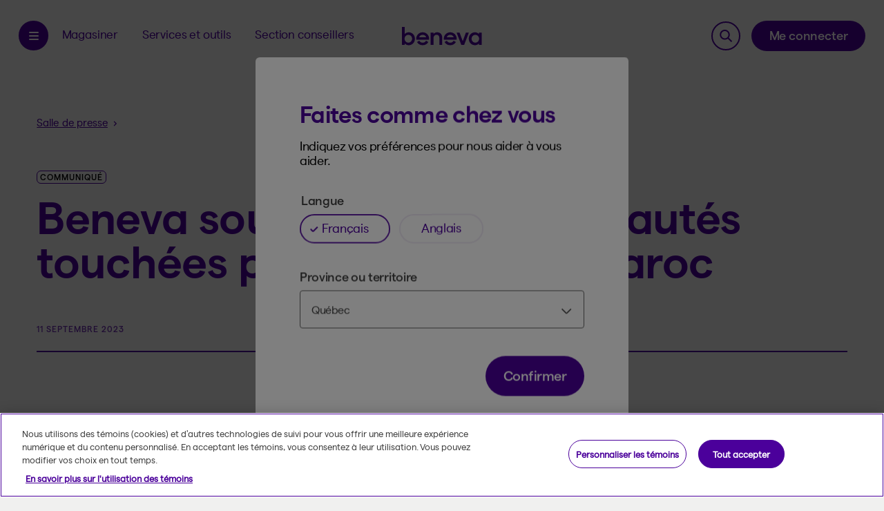

--- FILE ---
content_type: text/html; charset=UTF-8
request_url: https://www.beneva.ca/fr/salle-presse/beneva-soutien-communautes-touches-seisme-maroc
body_size: 13247
content:

<!DOCTYPE html>
<html lang="fr" dir="ltr" prefix="og: https://ogp.me/ns#" style="--env-color: #F55A47; --env-name: &#039;PROD&#039;;">

  <head>
    <link rel="shortcut icon" href="/themes/custom/beneva/favicon.ico" type="image/vnd.microsoft.icon">
    <link rel="preload" as="font" href="/themes/custom/beneva/dist/fonts/beneva-icons.woff2" type="font/woff2" crossorigin="anonymous">
    <link rel="preload" as="font" href="/themes/custom/beneva/fonts/matter-beneva-regular-webfont.woff2" type="font/woff2" crossorigin="anonymous">
    <link rel="preload" as="font" href="/themes/custom/beneva/fonts/matter-beneva-regular-webfont.woff" type="font/woff" crossorigin="anonymous">
    <link rel="preload" as="font" href="/themes/custom/beneva/fonts/matter-beneva-semibold-webfont.woff2" type="font/woff2" crossorigin="anonymous">
    <link rel="preload" as="font" href="/themes/custom/beneva/fonts/matter-beneva-semibold-webfont.woff" type="font/woff" crossorigin="anonymous">
    <link rel="preload" as="font" href="/themes/custom/beneva/fonts/matter-beneva-medium-webfont.woff2" type="font/woff2" crossorigin="anonymous">
    <link rel="preload" as="font" href="/themes/custom/beneva/fonts/matter-beneva-medium-webfont.woff" type="font/woff" crossorigin="anonymous">
    <link rel="preload" as="font" href="/themes/custom/beneva/fonts/suisseworks-medium-webfont.woff2" type="font/woff2" crossorigin="anonymous">
    <link rel="preload" as="font" href="/themes/custom/beneva/fonts/suisseworks-medium-webfont.woff" type="font/woff" crossorigin="anonymous">
    <meta charset="utf-8" />
<!-- Beneva Cybermétrie --><script>      (function(w,d,s,l,i){w[l]=w[l]||[];w[l].push({'gtm.start':
      new Date().getTime(),event:'gtm.js'});var f=d.getElementsByTagName(s)[0],
      j=d.createElement(s),dl=l!='dataLayer'?'&l='+l:'';j.async=true;j.src=
      'https://collect.beneva.ca/gtm.js?id='+i+dl+ '&gtm_auth=TLGtvB6cjBNF4nHw9NkvhA&gtm_preview=env-1&gtm_cookies_win=x';f.parentNode.insertBefore(j,f);
      })(window,document,'script','dataLayer','GTM-T6VRBB7');</script>
<!-- End Beneva Cybermétrie --><meta name="description" content="Beneva octroie un don de 25 000 $ en soutien aux communautés touchées par le récent séisme survenu au Maroc. Lire le communiqué de presse complet." />
<meta name="robots" content="index, follow" />
<link rel="canonical" href="https://www.beneva.ca/fr/salle-presse/beneva-soutien-communautes-touches-seisme-maroc" />
<link rel="image_src" href="/sites/beneva/files/2022-01/og-image.jpeg" />
<meta property="og:url" content="https://www.beneva.ca/fr/salle-presse/beneva-soutien-communautes-touches-seisme-maroc" />
<meta property="og:description" content="Beneva vous accompagne dans vos projets de vie en vous apportant la tranquillité d’esprit, tout en contribuant au bien-être de la collectivité." />
<meta property="og:image" content="https://www.beneva.ca/sites/beneva/files/2022-01/og-image.jpeg" />
<meta property="og:image:url" content="https://www.beneva.ca/sites/beneva/files/2022-01/og-image.jpeg" />
<meta property="og:image:secure_url" content="https://www.beneva.ca/sites/beneva/files/2022-01/og-image.jpeg" />
<link rel="apple-touch-icon" sizes="180x180" href="/themes/custom/beneva/favicons/apple-touch-icon.png"/>
<link rel="icon" type="image/png" sizes="32x32" href="/themes/custom/beneva/favicons/favicon-32x32.png"/>
<link rel="icon" type="image/png" sizes="16x16" href="/themes/custom/beneva/favicons/favicon-16x16.png"/>
<link rel="manifest" href="/themes/custom/beneva/favicons/site.webmanifest"/>
<meta name="msapplication-TileColor" content="#da532c"/>
<meta name="theme-color" content="#ffffff"/>
<meta name="favicon-generator" content="Drupal responsive_favicons + realfavicongenerator.net" />
<meta name="MobileOptimized" content="width" />
<meta name="HandheldFriendly" content="true" />
<meta name="viewport" content="width=device-width, initial-scale=1.0" />
<script type="application/ld+json">{
    "@context": "https://schema.org",
    "@graph": [
        {
            "@type": "NewsArticle",
            "headline": "Beneva soutient les communautés touchées par le séisme au Maroc",
            "datePublished": "2023-09-11T15:39:51-0400",
            "author": {
                "@type": "Organization",
                "name": "Beneva",
                "url": "https://www.beneva.ca/en"
            },
            "publisher": {
                "@type": "Organization",
                "name": "Beneva",
                "logo": {
                    "@type": "ImageObject",
                    "url": "https://www.beneva.ca/themes/custom/beneva/src/svg/assets/logo-beneva.svg"
                }
            },
            "mainEntityOfPage": "https://www.beneva.ca/fr/salle-presse/beneva-soutien-communautes-touches-seisme-maroc"
        }
    ]
}</script>
<link rel="alternate" hreflang="fr" href="https://www.beneva.ca/fr/salle-presse/beneva-soutien-communautes-touches-seisme-maroc" />
<link rel="alternate" hreflang="en" href="https://www.beneva.ca/en/newsroom/beneva-supports-communities-affected-by-earthquake-morocco" />
<script>window.a2a_config=window.a2a_config||{};a2a_config.callbacks=[];a2a_config.overlays=[];a2a_config.templates={};a2a_config.onclick = 1;
a2a_config.num_services = 4;
a2a_config.show_title = 0;
a2a_config.color_bg = "FFFFFF";
a2a_config.color_main = "4B009B";
a2a_config.icon_color = "4B009B";
a2a_config.color_link_text = "4B009B";
a2a_config.color_link_text_hover = "CCCCCCCCC";
a2a_config.prioritize = [ 'facebook', 'twitter', 'linkedin', 'email', ];</script>
<style>
.a2a_more { display: none; }
</style>

    <title>Don aux sinistrés du séisme au Maroc | Beneva</title>
    <link rel="stylesheet" media="all" href="/sites/beneva/files/css/css_7MpdUTTG9XiHLStWbakqcZxMjW54gHsjpxaSFvTAo_I.css?delta=0&amp;language=fr&amp;theme=beneva&amp;include=eJyFzkEOwjAMBMAPJc2TKicxxci1o9gB-nskyKWXctrVag4LtbqCHAlmWW5dxUNGwSekjTUDR_ODSba5rq7KTi3NDEU7pqJ7U0FxWyYrHCMwdr8Cebir_BeRyjUjacOjIfRy_7naRwNe4AHv01AJWLdg5Piiiuv3YyIhD3aY454yGH4ATxlsqA" />
<link rel="stylesheet" media="all" href="/sites/beneva/files/css/css_CxieTavZPFxiGG3GOsK2mfsUbM-DMUat5TPBK-IoZ68.css?delta=1&amp;language=fr&amp;theme=beneva&amp;include=eJyFzkEOwjAMBMAPJc2TKicxxci1o9gB-nskyKWXctrVag4LtbqCHAlmWW5dxUNGwSekjTUDR_ODSba5rq7KTi3NDEU7pqJ7U0FxWyYrHCMwdr8Cebir_BeRyjUjacOjIfRy_7naRwNe4AHv01AJWLdg5Piiiuv3YyIhD3aY454yGH4ATxlsqA" />

    <script src="/sites/beneva/files/js/js_--8L8b6tR4rx7FLxvwVtxAGvA5mC5I3Y1imCFotrkyw.js?scope=header&amp;delta=0&amp;language=fr&amp;theme=beneva&amp;include=[base64]"></script>

  </head>

  <body class="node-10696 node-type-news outside-qc path-node page-node-type-news" data-language="fr">
        <a href="#main" class="skip--link button button-primary button-large">
      Sauter au contenu    </a>
    <div class="site-content">
      
        <div class="dialog-off-canvas-main-canvas" data-off-canvas-main-canvas>
    





<header role="banner" id="layout-header" class="headroom">
  
  <div>
    <div id="block-sitewidealert">
  
    
      <div data-sitewide-alert></div>
  </div>

  </div>

  <div class="header__wrapper">
    <div class="layout-wrapper">
      <div class="header-content header__regular">
                  <div class="header-menu">
            <button class="button-navbar-toggler visible-on-desktop" data-cbername="btn:menu">
              Ouvrir le menu
            </button>

            <div id="sidr" class="nav-offcanvas left">
              <div class="nav-offcanvas--inner theme-violet is-theme--dark bg-violet">
                <div class="nav-offcanvas--header">
                  <button class="button-close-offcanvas js-close-offcanvas">
                    <span class="sr-only">Fermer le menu</span>
                  </button>

                                      

<button class="language-switcher-button js-preferences-modal-trigger"
    href="/modal/preferences"
    data-target="languageSelectionModal"
    data-cbername="btn:menu:language-switcher"
    role="button">

  <span class="sr-only">Ouvrir le menu de sélection de la langue et de la province.</span>
  <span class="language-switcher-content language">
    <span class="sr-only"> Langue sélectionnée: </span>
    <span>FR</span><span class="sr-only">.</span>
  </span>
  <span class="language-switcher-content province">
    <span class="sr-only"> Province sélectionnée: </span>
    <span>QC</span><span class="sr-only">.</span>
  </span>

</button>

                                  </div>
                

<nav role="navigation" aria-label="Menu principal">

  
                                                        <ul class="menu menu-offcanvas main-menu" id="menu--main">
                                                          
                  
          
          <li class="menu-item nav-item li-level-0">
                                                  <a href="/fr" class="nav-link-ssq nav-link--level-0" data-cbername="main-mid-3d43e7fc-4ca0-4cfb-a64b-a0968266a9d8" aria-haspopup="false">Accueil</a>
                                                </li>

                                                      
                  
          
          <li class="menu-item nav-item nav-item--expanded nav-item--group li-level-0">
                                                  <button class="product nav-link-ssq nav-link--level-0" id="magasiner" data-cbername="main-mid-aa7929e2-8183-415e-88d2-ef146ed26632" aria-haspopup="true" type="button">Magasiner</button>
                                                                                                                      <ul class="menu menu-offcanvas main-menu submenu" id="sub-aa7929e2-8183-415e-88d2-ef146ed26632"role="presentation">
          <li class="menu-item nav-item back-item">
            <button class="back-button nav-link-ssq">
              <span class="sr-only">Retour à </span>
              <span class="text">Menu principal</span>
            </button>
          </li>
                    <li class="group-title">
          <h2 class="font-style-reset text">Magasiner</h2>
                  </li>
                                                    
                  
          
          <li class="menu-item nav-item nav-item--expanded nav-item--group li-level-1">
                                                  <button class="nav-link-ssq nav-link--level-1 sub-link" data-cbername="main-mid-6904556a-8c0a-486c-8fe4-337ff85bf757" aria-haspopup="true" type="button">Assurances</button>
                                                                                                                      <ul class="menu menu-offcanvas main-menu submenu" id="sub-6904556a-8c0a-486c-8fe4-337ff85bf757"role="presentation">
          <li class="menu-item nav-item back-item">
            <button class="back-button nav-link-ssq">
              <span class="sr-only">Retour à </span>
              <span class="text">Magasiner</span>
            </button>
          </li>
                    <li class="group-title">
          <h2 class="font-style-reset text">Assurances</h2>
                  </li>
                                                    
                  
          
          <li class="menu-item nav-item nav-item--expanded nav-item--group li-level-2 ssq-menu-group">
                                                                <h3 class="nav-link-ssq font-style-reset ">Personnelles</h3>
                                                                                          <ul class="menu menu-offcanvas main-menu submenu" id="sub-025e2db2-6763-40e5-bbf8-55a02f636026"role="presentation">
          <li class="menu-item nav-item back-item">
            <button class="back-button nav-link-ssq">
              <span class="sr-only">Retour à </span>
              <span class="text">Assurances</span>
            </button>
          </li>
                    <li class="group-title">
          <h2 class="font-style-reset text">Personnelles</h2>
                  </li>
                                                    
                                                      
                                                      
                  
          
          <li class="menu-item nav-item nav-item--expanded nav-item--group li-level-3">
                                                  <button class="nav-link-ssq nav-link--level-3 sub-link" data-cbername="main-mid-a3872d40-2292-45e6-ac0f-1a298722a250" aria-haspopup="true" type="button">Vie et santé</button>
                                                                                                                      <ul class="menu menu-offcanvas main-menu submenu" id="sub-a3872d40-2292-45e6-ac0f-1a298722a250">
          <li class="menu-item nav-item back-item">
            <button class="back-button nav-link-ssq">
              <span class="sr-only">Retour à </span>
              <span class="text">Personnelles</span>
            </button>
          </li>
                    <li class="group-title">
          <h2 class="font-style-reset text">Vie et santé</h2>
                  </li>
                                                    
                  
          
          <li class="menu-item nav-item li-level-4">
                                                  <a href="/fr/assurance-vie-sante" class="nav-link-ssq nav-link--level-4 sub-link" data-cbername="main-mid-0017fa86-f865-48b0-8765-9ad96ca23cae" aria-haspopup="false">Tous les produits</a>
                                                </li>

                                                      
                  
          
          <li class="menu-item nav-item li-level-4">
                                                  <a href="/fr/assurance-vie-sante/vie" class="nav-link-ssq nav-link--level-4 sub-link" data-cbername="main-mid-3bb861f7-8c40-4e2c-8346-364666a4c3be" aria-haspopup="false">Vie</a>
                                                </li>

                                                      
                  
          
          <li class="menu-item nav-item li-level-4">
                                                  <a href="/fr/assurance-vie-sante/assurance-maladies-graves" class="nav-link-ssq nav-link--level-4 sub-link" data-cbername="main-mid-8da2e9a9-11b6-468f-89ea-5fc44d5222c4" aria-haspopup="false">Maladies graves</a>
                                                </li>

                                                      
                  
          
          <li class="menu-item nav-item li-level-4">
                                                  <a href="/fr/assurance-vie-sante/assurance-invalidite" class="nav-link-ssq nav-link--level-4 sub-link" data-cbername="main-mid-1cf33ba3-2488-4c6e-8889-512cab63a410" aria-haspopup="false">Invalidité</a>
                                                </li>

                                                      
                  
          
          <li class="menu-item nav-item li-level-4">
                                                  <a href="/fr/assurance-vie-sante/retraite-fin-emploi" class="nav-link-ssq nav-link--level-4 sub-link" data-cbername="main-mid-502ef2b2-518f-4fa7-84a4-9b25c4f0c8e3" aria-haspopup="false">Retraite ou fin d&#039;emploi</a>
                                                </li>

                    </ul>
      
                      </li>

                    </ul>
      
                      </li>

                                                      
                  
          
          <li class="menu-item nav-item nav-item--expanded nav-item--group li-level-2 ssq-menu-group">
                                                                <h3 class="nav-link-ssq font-style-reset ">Entreprises, groupes et associations</h3>
                                                                                          <ul class="menu menu-offcanvas main-menu submenu" id="sub-fc7f8225-7f59-4e59-a9a7-7359e328e9a2"role="presentation">
          <li class="menu-item nav-item back-item">
            <button class="back-button nav-link-ssq">
              <span class="sr-only">Retour à </span>
              <span class="text">Assurances</span>
            </button>
          </li>
                    <li class="group-title">
          <h2 class="font-style-reset text">Entreprises, groupes et associations</h2>
                  </li>
                                                    
                  
          
          <li class="menu-item nav-item li-level-3">
                                                  <a href="/fr/assurance-collective" class="nav-link-ssq nav-link--level-3 sub-link" data-cbername="main-mid-4686a598-03c7-4d18-bb85-67b70a8f24bf" aria-haspopup="false">Assurance collective</a>
                                                </li>

                                                      
                                                      
                    </ul>
      
                      </li>

                    </ul>
      
                      </li>

                                                      
                  
          
          <li class="menu-item nav-item nav-item--expanded nav-item--group li-level-1">
                                                  <button class="nav-link-ssq nav-link--level-1 sub-link" data-cbername="main-mid-8abd5d99-f956-4c88-bbe2-2a9c988e7a16" aria-haspopup="true" type="button">Épargne et investissements</button>
                                                                                                                      <ul class="menu menu-offcanvas main-menu submenu" id="sub-8abd5d99-f956-4c88-bbe2-2a9c988e7a16"role="presentation">
          <li class="menu-item nav-item back-item">
            <button class="back-button nav-link-ssq">
              <span class="sr-only">Retour à </span>
              <span class="text">Magasiner</span>
            </button>
          </li>
                    <li class="group-title">
          <h2 class="font-style-reset text">Épargne et investissements</h2>
                  </li>
                                                    
                  
          
          <li class="menu-item nav-item li-level-2">
                                                  <a href="/fr/epargne-investissement" class="secondary-item nav-link-ssq nav-link--level-2 sub-link" data-cbername="main-mid-906b5483-b08b-4ed1-895b-5d22e841690f" aria-haspopup="false">Tous les produits</a>
                                                </li>

                                                      
                  
          
          <li class="menu-item nav-item nav-item--expanded nav-item--group li-level-2 ssq-menu-group">
                                                                <h3 class="nav-link-ssq font-style-reset ">Régimes d’épargne et de retraite</h3>
                                                                                          <ul class="menu menu-offcanvas main-menu submenu" id="sub-ddc1f6a8-1201-4fd2-982f-f89c6cbe291f">
          <li class="menu-item nav-item back-item">
            <button class="back-button nav-link-ssq">
              <span class="sr-only">Retour à </span>
              <span class="text">Épargne et investissements</span>
            </button>
          </li>
                    <li class="group-title">
          <h2 class="font-style-reset text">Régimes d’épargne et de retraite</h2>
                  </li>
                                                    
                  
          
          <li class="menu-item nav-item li-level-3">
                                                  <a href="/fr/epargne-investissement/reer" class="nav-link-ssq nav-link--level-3 sub-link" data-cbername="main-mid-90ce3070-47b9-4ff2-9fbf-2188129a2f1f" aria-haspopup="false">REER</a>
                                                </li>

                                                      
                  
          
          <li class="menu-item nav-item li-level-3">
                                                  <a href="/fr/epargne-investissement/celi" class="nav-link-ssq nav-link--level-3 sub-link" data-cbername="main-mid-e046325b-7fb3-472b-a2d9-7b7d7e9c5898" aria-haspopup="false">CELI</a>
                                                </li>

                                                      
                  
          
          <li class="menu-item nav-item li-level-3">
                                                  <a href="/fr/epargne-investissement/frv" class="nav-link-ssq nav-link--level-3 sub-link" data-cbername="main-mid-ce8e82f8-fb1f-452a-bd18-a65944e2b2b5" aria-haspopup="false">FRV</a>
                                                </li>

                                                      
                  
          
          <li class="menu-item nav-item li-level-3">
                                                  <a href="/fr/epargne-investissement/ferr" class="nav-link-ssq nav-link--level-3 sub-link" data-cbername="main-mid-01d50a1b-d623-429d-8a76-58000b46ec3c" aria-haspopup="false">FERR</a>
                                                </li>

                                                      
                  
          
          <li class="menu-item nav-item li-level-3">
                                                  <a href="/fr/epargne-investissement/cri" class="nav-link-ssq nav-link--level-3 sub-link" data-cbername="main-mid-c86dde7a-5978-451a-ac33-3c20e351dc8b" aria-haspopup="false">CRI</a>
                                                </li>

                                                      
                  
          
          <li class="menu-item nav-item li-level-3">
                                                  <a href="/fr/epargne-investissement/rri" class="nav-link-ssq nav-link--level-3 sub-link" data-cbername="main-mid-3228426e-f6ec-4211-bf66-e2da4f69a4e2" aria-haspopup="false">RRI</a>
                                                </li>

                    </ul>
      
                      </li>

                                                      
                  
          
          <li class="menu-item nav-item nav-item--expanded nav-item--group li-level-2 ssq-menu-group">
                                                                <h3 class="nav-link-ssq font-style-reset ">Produits de placement</h3>
                                                                                          <ul class="menu menu-offcanvas main-menu submenu" id="sub-fed26e97-f1ac-406a-b2ef-9677685c8fee">
          <li class="menu-item nav-item back-item">
            <button class="back-button nav-link-ssq">
              <span class="sr-only">Retour à </span>
              <span class="text">Épargne et investissements</span>
            </button>
          </li>
                    <li class="group-title">
          <h2 class="font-style-reset text">Produits de placement</h2>
                  </li>
                                                    
                  
          
          <li class="menu-item nav-item li-level-3">
                                                  <a href="/fr/epargne-investissement/comptes-investissement" class="nav-link-ssq nav-link--level-3 sub-link" data-cbername="main-mid-c4a99350-e62c-439e-8293-1668f1c0a4e1" aria-haspopup="false">Comptes d’investissement</a>
                                                </li>

                                                      
                  
          
          <li class="menu-item nav-item li-level-3">
                                                  <a href="/fr/epargne-investissement/fonds-distincts" class="nav-link-ssq nav-link--level-3 sub-link" data-cbername="main-mid-cb6a39a8-5591-4f18-b145-c047d27b5696" aria-haspopup="false">Fonds distincts</a>
                                                </li>

                                                      
                  
          
          <li class="menu-item nav-item li-level-3">
                                                  <a href="/fr/epargne-investissement/cig" class="nav-link-ssq nav-link--level-3 sub-link" data-cbername="main-mid-98b042b0-fdfa-49d3-886c-063cadd6f96b" aria-haspopup="false">CIG Traditionnel</a>
                                                </li>

                                                      
                  
          
          <li class="menu-item nav-item li-level-3">
                                                  <a href="/fr/epargne-investissement/cig-indice-action" class="nav-link-ssq nav-link--level-3 sub-link" data-cbername="main-mid-cc4569c8-00b1-42c2-b44c-0fa527b6e12a" aria-haspopup="false">CIG Indice-Action</a>
                                                </li>

                                                      
                  
          
          <li class="menu-item nav-item li-level-3">
                                                  <a href="/fr/epargne-investissement/rentes" class="nav-link-ssq nav-link--level-3 sub-link" data-cbername="main-mid-51012f51-8aa5-4bd1-89bd-25b838a98a3b" aria-haspopup="false">Rentes</a>
                                                </li>

                                                      
                    </ul>
      
                      </li>

                                                      
                  
          
          <li class="menu-item nav-item nav-item--expanded nav-item--group li-level-2 ssq-menu-group">
                                                                <h3 class="nav-link-ssq font-style-reset ">Services aux entreprises</h3>
                                                                                          <ul class="menu menu-offcanvas main-menu submenu" id="sub-99ce4fc2-b77a-4f16-b5a4-9ecef7262cc4">
          <li class="menu-item nav-item back-item">
            <button class="back-button nav-link-ssq">
              <span class="sr-only">Retour à </span>
              <span class="text">Épargne et investissements</span>
            </button>
          </li>
                    <li class="group-title">
          <h2 class="font-style-reset text">Services aux entreprises</h2>
                  </li>
                                                    
                  
          
          <li class="menu-item nav-item li-level-3">
                                                  <a href="/fr/epargne-investissement/investissement-institutionnel" class="nav-link-ssq nav-link--level-3 sub-link" data-cbername="main-mid-7446be02-f0e5-42e7-8541-a54b751b8bad" aria-haspopup="false">Investissement institutionnel</a>
                                                </li>

                    </ul>
      
                      </li>

                    </ul>
      
                      </li>

                    </ul>
      
                      </li>

                                                      
                  
          
          <li class="menu-item nav-item nav-item--expanded nav-item--group li-level-0">
                                                  <button class="services-tools advisors services-tools advisors services-tools advisors services-tools advisors nav-link-ssq nav-link--level-0" id="services-outils" data-cbername="main-mid-572ffa10-20ea-4320-ba30-b948cf83b3ec" aria-haspopup="true" type="button">Services, outils et conseils</button>
                                                                                                                      <ul class="menu menu-offcanvas main-menu submenu" id="sub-572ffa10-20ea-4320-ba30-b948cf83b3ec"role="presentation">
          <li class="menu-item nav-item back-item">
            <button class="back-button nav-link-ssq">
              <span class="sr-only">Retour à </span>
              <span class="text">Menu principal</span>
            </button>
          </li>
                    <li class="group-title">
          <h2 class="font-style-reset text">Services, outils et conseils</h2>
                  </li>
                                                    
                  
          
          <li class="menu-item nav-item nav-item--expanded nav-item--group li-level-1 ssq-menu-group">
                                                                <h3 class="nav-link-ssq font-style-reset ">Services aux assurés</h3>
                                                                                          <ul class="menu menu-offcanvas main-menu submenu" id="sub-f4204b60-f963-4156-b197-b2444565e63f"role="presentation">
          <li class="menu-item nav-item back-item">
            <button class="back-button nav-link-ssq">
              <span class="sr-only">Retour à </span>
              <span class="text">Services, outils et conseils</span>
            </button>
          </li>
                    <li class="group-title">
          <h2 class="font-style-reset text">Services aux assurés</h2>
                  </li>
                                                    
                  
          
          <li class="menu-item nav-item nav-item--expanded nav-item--group li-level-2">
                                                  <button class="nav-link-ssq nav-link--level-2 sub-link" data-cbername="main-mid-f360f781-f70a-446b-97c5-be9bcac88a74" aria-haspopup="true" type="button">Réclamations</button>
                                                                                                                      <ul class="menu menu-offcanvas main-menu submenu" id="sub-f360f781-f70a-446b-97c5-be9bcac88a74">
          <li class="menu-item nav-item back-item">
            <button class="back-button nav-link-ssq">
              <span class="sr-only">Retour à </span>
              <span class="text">Services aux assurés</span>
            </button>
          </li>
                    <li class="group-title">
          <h2 class="font-style-reset text">Réclamations</h2>
                  </li>
                                                    
                  
          
          <li class="menu-item nav-item li-level-3">
                                                  <a href="/fr/reclamations/collective" class="nav-link-ssq nav-link--level-3 sub-link" data-cbername="main-mid-dbac94f3-fe41-4e70-88c6-c896ab9ef1f1" aria-haspopup="false">Assurance collective</a>
                                                </li>

                                                      
                                                      
                                                      
                                                      
                  
          
          <li class="menu-item nav-item li-level-3">
                                                  <a href="/fr/reclamations/vie-sante" class="nav-link-ssq nav-link--level-3 sub-link" data-cbername="main-mid-8d5e4f67-41ef-4b01-a09a-ba6d21984e41" aria-haspopup="false">Vie et santé</a>
                                                </li>

                    </ul>
      
                      </li>

                                                      
                    </ul>
      
                      </li>

                                                      
                  
          
          <li class="menu-item nav-item nav-item--expanded nav-item--group li-level-1 ssq-menu-group">
                                                                <h3 class="nav-link-ssq font-style-reset ">Outils et guides</h3>
                                                                                          <ul class="menu menu-offcanvas main-menu submenu" id="sub-fea37cd3-89da-40fa-ab3d-89eb99fa72f2">
          <li class="menu-item nav-item back-item">
            <button class="back-button nav-link-ssq">
              <span class="sr-only">Retour à </span>
              <span class="text">Services, outils et conseils</span>
            </button>
          </li>
                    <li class="group-title">
          <h2 class="font-style-reset text">Outils et guides</h2>
                  </li>
                                                    
                  
          
          <li class="menu-item nav-item li-level-2">
                                                  <a href="/fr/aide" class="nav-link-ssq nav-link--level-2 sub-link" data-cbername="main-mid-9a3e0a4b-59bd-40b0-b9e1-9dc5274ce779" aria-haspopup="false">Centre d&#039;aide</a>
                                                </li>

                                                      
                  
          
          <li class="menu-item nav-item li-level-2">
                                                  <a href="/fr/blogue" class="nav-link-ssq nav-link--level-2 sub-link" data-cbername="main-mid-f1810b08-5426-470c-aaa2-d4b1c4a4d12e" aria-haspopup="false">Trucs et conseils</a>
                                                </li>

                                                      
                  
          
          <li class="menu-item nav-item li-level-2">
                                                  <a href="/fr/trouver-un-formulaire" class="nav-link-ssq nav-link--level-2 sub-link" data-cbername="main-mid-4211e44e-7af2-4e47-b2ca-6404a1c5e2ef" aria-haspopup="false">Formulaires et documents</a>
                                                </li>

                    </ul>
      
                      </li>

                                                      
                  
          
          <li class="menu-item nav-item nav-item--expanded nav-item--group li-level-1 ssq-menu-group">
                                                                <h3 class="nav-link-ssq font-style-reset ">Services numériques</h3>
                                                                                          <ul class="menu menu-offcanvas main-menu submenu" id="sub-2014c389-e3de-40c8-b616-d47548bbbda2">
          <li class="menu-item nav-item back-item">
            <button class="back-button nav-link-ssq">
              <span class="sr-only">Retour à </span>
              <span class="text">Services, outils et conseils</span>
            </button>
          </li>
                    <li class="group-title">
          <h2 class="font-style-reset text">Services numériques</h2>
                  </li>
                                                    
                  
          
          <li class="menu-item nav-item li-level-2">
                                                  <a href="/fr/espace-client" class="nav-link-ssq nav-link--level-2 sub-link" data-cbername="main-mid-593148f0-c63d-47ea-a776-cbc0c8dd7935" aria-haspopup="false">Espace client</a>
                                                </li>

                                                      
                  
          
          <li class="menu-item nav-item li-level-2">
                                                  <a href="/fr/application-beneva" class="nav-link-ssq nav-link--level-2 sub-link" data-cbername="main-mid-cb07a57b-8c1b-405a-8078-30b1baab1ca1" aria-haspopup="false">Application mobile</a>
                                                </li>

                                                      
                  
          
          <li class="menu-item nav-item li-level-2">
                                                  <a href="/fr/espace-administrateur" class="nav-link-ssq nav-link--level-2 sub-link" data-cbername="main-mid-8602c3ab-52e3-4d9c-8117-075d2c83c6a8" aria-haspopup="false">Espace administrateur</a>
                                                </li>

                    </ul>
      
                      </li>

                    </ul>
      
                      </li>

                                                      
                  
          
          <li class="menu-item nav-item nav-item--expanded nav-item--group li-level-0">
                                                  <button class="nav-link-ssq nav-link--level-0" id="section-conseillers" data-cbername="main-mid-67ce3451-1731-479e-99a0-99dc43be9aeb" aria-haspopup="true" type="button">Section conseillers</button>
                                                                                                                      <ul class="menu menu-offcanvas main-menu submenu" id="sub-67ce3451-1731-479e-99a0-99dc43be9aeb"role="presentation">
          <li class="menu-item nav-item back-item">
            <button class="back-button nav-link-ssq">
              <span class="sr-only">Retour à </span>
              <span class="text">Menu principal</span>
            </button>
          </li>
                    <li class="group-title">
          <h2 class="font-style-reset text">Section conseillers</h2>
                  </li>
                                                    
                  
          
          <li class="menu-item nav-item nav-item--expanded nav-item--group li-level-1 ssq-menu-group">
                                                                <h3 class="nav-link-ssq font-style-reset hide">Vide</h3>
                                                                                          <ul class="menu menu-offcanvas main-menu submenu" id="sub-76d64a2f-d007-404c-bf66-1266f40d27d9"role="presentation">
          <li class="menu-item nav-item back-item">
            <button class="back-button nav-link-ssq">
              <span class="sr-only">Retour à </span>
              <span class="text">Section conseillers</span>
            </button>
          </li>
                    <li class="group-title">
          <h2 class="font-style-reset text">Vide</h2>
                  </li>
                                                    
                  
          
          <li class="menu-item nav-item li-level-2">
                                                  <a href="/fr/conseillers-assurance-collective" class="nav-link-ssq nav-link--level-2 sub-link" data-cbername="main-mid-7b749f48-b56d-4703-9c7f-3cf2d822d8cc" aria-haspopup="false">Assurance collective</a>
                                                </li>

                                                      
                  
          
          <li class="menu-item nav-item nav-item--expanded nav-item--group li-level-2">
                                                  <button class="nav-link-ssq nav-link--level-2 sub-link" data-cbername="main-mid-b604d6d6-5c70-41e6-8464-81a8427f5b05" aria-haspopup="true" type="button">Assurances individuelles et investissements</button>
                                                                                                                      <ul class="menu menu-offcanvas main-menu submenu" id="sub-b604d6d6-5c70-41e6-8464-81a8427f5b05"role="presentation">
          <li class="menu-item nav-item back-item">
            <button class="back-button nav-link-ssq">
              <span class="sr-only">Retour à </span>
              <span class="text">Vide</span>
            </button>
          </li>
                    <li class="group-title">
          <h2 class="font-style-reset text">Assurances individuelles et investissements</h2>
                  </li>
                                                    
                  
          
          <li class="menu-item nav-item li-level-3">
                                                  <a href="/fr/conseillers-aisf" class="nav-link-ssq nav-link--level-3 sub-link" data-cbername="main-mid-f986a2e7-4970-441f-92c4-3cbffba76017" aria-haspopup="false">Aperçu</a>
                                                </li>

                                                      
                  
          
          <li class="menu-item nav-item li-level-3">
                                                  <a href="/fr/conseillers-aisf/centre-de-documentation" class="nav-link-ssq nav-link--level-3 sub-link" data-cbername="main-mid-3fb2c6c7-1567-452b-baac-ce64ca9b2ba5" aria-haspopup="false">Centre de documentation</a>
                                                </li>

                                                      
                  
          
          <li class="menu-item nav-item li-level-3">
                                                  <a href="/fr/conseillers-aisf/taux-rendements" class="nav-link-ssq nav-link--level-3 sub-link" data-cbername="main-mid-aa472807-a4b0-4f38-922f-fe82adeb6d5b" aria-haspopup="false">Taux et rendements</a>
                                                </li>

                                                      
                  
          
          <li class="menu-item nav-item li-level-3">
                                                  <a href="/fr/conseillers-aisf/services-en-ligne" class="nav-link-ssq nav-link--level-3 sub-link" data-cbername="main-mid-d1386eb3-8052-43f1-bc53-ef280692f288" aria-haspopup="false">Outils et services en ligne</a>
                                                </li>

                                                      
                  
          
          <li class="menu-item nav-item nav-item--expanded nav-item--group li-level-3">
                                                  <a href="/fr/conseillers-aisf/blogue" class="nav-link-ssq nav-link--level-3 sub-link" data-cbername="main-mid-168f7cd8-5f67-45ba-bd74-9634881c5237" aria-haspopup="true">Blogue affaires</a>
                                                                                                                      <ul class="menu menu-offcanvas main-menu submenu" id="sub-168f7cd8-5f67-45ba-bd74-9634881c5237">
          <li class="menu-item nav-item back-item">
            <button class="back-button nav-link-ssq">
              <span class="sr-only">Retour à </span>
              <span class="text">Assurances individuelles et investissements</span>
            </button>
          </li>
                    <li class="group-title">
          <h2 class="font-style-reset text">Blogue affaires</h2>
                  </li>
                                                    
                  
          
          <li class="menu-item nav-item li-level-4">
                                                  <a href="/fr/conseillers-aisf/blogue/assurance-vie-et-sante/assurance-pret-assurance-pret-hypothecaire-banque-assureur" class="nav-link-ssq nav-link--level-4 sub-link" data-cbername="main-mid-77916c2c-c855-4169-b299-9d4bebaca14a" aria-haspopup="false">Assurance prêt et assurance prêt hypothécaire : la banque ou l’assureur?</a>
                                                </li>

                    </ul>
      
                      </li>

                    </ul>
      
                      </li>

                    </ul>
      
                      </li>

                    </ul>
      
                      </li>

                                                      
                  
          
          <li class="menu-item nav-item nav-item--expanded nav-item--group li-level-0">
                                                  <button class="secondary-item nav-link-ssq nav-link--level-0" data-cbername="main-mid-73e3f9d6-4650-47e0-a9e9-1e597dac28e4" aria-haspopup="true" type="button">À propos</button>
                                                                                                                      <ul class="menu menu-offcanvas main-menu submenu" id="sub-73e3f9d6-4650-47e0-a9e9-1e597dac28e4"role="presentation">
          <li class="menu-item nav-item back-item">
            <button class="back-button nav-link-ssq">
              <span class="sr-only">Retour à </span>
              <span class="text">Menu principal</span>
            </button>
          </li>
                    <li class="group-title">
          <h2 class="font-style-reset text">À propos</h2>
                  </li>
                                                    
                  
          
          <li class="menu-item nav-item nav-item--expanded nav-item--group li-level-1 ssq-menu-group">
                                                                <h3 class="nav-link-ssq font-style-reset ">On se présente</h3>
                                                                                          <ul class="menu menu-offcanvas main-menu submenu" id="sub-98179c66-66d3-4054-a612-cbca0d46ef1a">
          <li class="menu-item nav-item back-item">
            <button class="back-button nav-link-ssq">
              <span class="sr-only">Retour à </span>
              <span class="text">À propos</span>
            </button>
          </li>
                    <li class="group-title">
          <h2 class="font-style-reset text">On se présente</h2>
                  </li>
                                                    
                  
          
          <li class="menu-item nav-item li-level-2">
                                                  <a href="/fr/a-propos" class="nav-link-ssq nav-link--level-2 sub-link" data-cbername="main-mid-58e9497f-ddf7-403e-aeee-a6b0b55447fe" aria-haspopup="false">Qui est Beneva</a>
                                                </li>

                                                      
                  
          
          <li class="menu-item nav-item li-level-2">
                                                  <a href="/fr/pourquoi-beneva" class="nav-link-ssq nav-link--level-2 sub-link" data-cbername="main-mid-fb1fe4ad-d648-488b-a6a2-9c35d85850d0" aria-haspopup="false">Notre différence</a>
                                                </li>

                                                      
                  
          
          <li class="menu-item nav-item li-level-2">
                                                  <a href="/fr/regroupement" class="nav-link-ssq nav-link--level-2 sub-link" data-cbername="main-mid-8da99282-2949-4472-8a36-050fbf4aac1a" aria-haspopup="false">Notre regroupement</a>
                                                </li>

                                                      
                  
          
          <li class="menu-item nav-item li-level-2">
                                                  <a href="/fr/mutuelle" class="nav-link-ssq nav-link--level-2 sub-link" data-cbername="main-mid-c09956c7-e215-430a-aad7-91be836d9420" aria-haspopup="false">Notre Mutuelle</a>
                                                </li>

                    </ul>
      
                      </li>

                                                      
                  
          
          <li class="menu-item nav-item nav-item--expanded nav-item--group li-level-1 ssq-menu-group">
                                                                <h3 class="nav-link-ssq font-style-reset ">On en parle</h3>
                                                                                          <ul class="menu menu-offcanvas main-menu submenu" id="sub-3d2bc24b-f9ed-4a38-a7eb-fe6d734cc7f3">
          <li class="menu-item nav-item back-item">
            <button class="back-button nav-link-ssq">
              <span class="sr-only">Retour à </span>
              <span class="text">À propos</span>
            </button>
          </li>
                    <li class="group-title">
          <h2 class="font-style-reset text">On en parle</h2>
                  </li>
                                                    
                  
          
          <li class="menu-item nav-item li-level-2">
                                                  <a href="/fr/salle-presse" class="nav-link-ssq nav-link--level-2 sub-link" data-cbername="main-mid-63963891-ade9-4e6e-bcca-3920a0b3ef6a" aria-haspopup="false">Salle de presse</a>
                                                </li>

                                                      
                  
          
          <li class="menu-item nav-item li-level-2">
                                                  <a href="/fr/balado/ca-arrive-a-tout-le-monde" class="nav-link-ssq nav-link--level-2 sub-link" data-cbername="main-mid-07d11a91-7bc0-49ef-bff7-68eee272b98d" aria-haspopup="false">Balado</a>
                                                </li>

                    </ul>
      
                      </li>

                                                      
                  
          
          <li class="menu-item nav-item nav-item--expanded nav-item--group li-level-1 ssq-menu-group">
                                                                <h3 class="nav-link-ssq font-style-reset ">Rapports et implication</h3>
                                                                                          <ul class="menu menu-offcanvas main-menu submenu" id="sub-0226d84f-3da2-4c3d-9a21-2663d54aa0d8">
          <li class="menu-item nav-item back-item">
            <button class="back-button nav-link-ssq">
              <span class="sr-only">Retour à </span>
              <span class="text">À propos</span>
            </button>
          </li>
                    <li class="group-title">
          <h2 class="font-style-reset text">Rapports et implication</h2>
                  </li>
                                                    
                  
          
          <li class="menu-item nav-item li-level-2">
                                                  <a href="/fr/informations-financieres" class="nav-link-ssq nav-link--level-2 sub-link" data-cbername="main-mid-d384e020-7f0e-4d51-9c39-99196b0bfbee" aria-haspopup="false">Informations financières</a>
                                                </li>

                                                      
                  
          
          <li class="menu-item nav-item li-level-2">
                                                  <a href="/fr/developpement-durable" class="nav-link-ssq nav-link--level-2 sub-link" data-cbername="main-mid-a3e2d0cd-59f8-4764-9c5c-a98caea4abe7" aria-haspopup="false">Développement durable</a>
                                                </li>

                                                      
                  
          
          <li class="menu-item nav-item li-level-2">
                                                  <a href="/fr/dons-commandites" class="nav-link-ssq nav-link--level-2 sub-link" data-cbername="main-mid-e854e591-8587-4a37-be12-74467c2e0846" aria-haspopup="false">Dons et commandites</a>
                                                </li>

                    </ul>
      
                      </li>

                    </ul>
      
                      </li>

                                                      
                  
          
          <li class="menu-item nav-item li-level-0">
                                                  <a href="/fr/locaux-a-louer" class="secondary-item nav-link-ssq nav-link--level-0" data-cbername="main-mid-eb2d4961-f2fa-4cb4-8f9a-cda3716dbc9e" aria-haspopup="false">Nos locaux à louer</a>
                                                </li>

                                                      
                  
          
          <li class="menu-item nav-item li-level-0">
                                                  <a href="/fr/nous-joindre" class="secondary-item nav-link-ssq nav-link--level-0" data-cbername="main-mid-9ed8329c-98bd-410d-a92b-d2a5970bb412" aria-haspopup="false">Nous joindre</a>
                                                </li>

                                                      
                  
          
          <li class="menu-item nav-item li-level-0">
                                                  <a href="/fr/emplois" class="secondary-item nav-link-ssq nav-link--level-0" data-cbername="main-mid-ae1b2839-6c91-4d9d-8a98-b65a22cee6a6" aria-haspopup="false">Emplois</a>
                                                </li>

                    </ul>
      

  </nav>


              </div>
            </div>

            <div id="sidr-connexion" class="nav-offcanvas right">
              <div class="nav-offcanvas--inner theme-realwhite is-theme--light light">
                <div class="nav-offcanvas--header">
                  <button class="button-close-offcanvas js-close-offcanvas">
                    <span class="sr-only">Fermer le menu</span>
                  </button>
                </div>

                <nav role="navigation" aria-labelledby="block-connexion-menu" id="block-connexion">
            
  <h2 class="visually-hidden" id="block-connexion-menu">Connexion</h2>
  

        

<nav role="navigation" aria-label="Me connecter">

  
                                                        <ul class="menu show-description menu-offcanvas connexion-menu" id="menu--connexion">
                    <li class="group-title">
          <h2 class="font-style-reset text">Me connecter</h2>
                      <div class="description">en tant que</div>
                  </li>
                                                    
                  
          
          <li class="menu-item nav-item li-level-0">
                                                  <a href="https://session.beneva.ca?lang=fr" target="_self" class="nav-link-ssq nav-link--level-0" data-cbername="main-mid-e8f71ee6-8592-4413-a30a-8cdb5e7410fc" aria-haspopup="false">Client</a>
                                                </li>

                                                      
                  
          
          <li class="menu-item nav-item nav-item--expanded nav-item--group li-level-0">
                                                  <button id="login-administrateur" class="nav-link-ssq nav-link--level-0" data-cbername="main-mid-315273a6-c37b-4d02-a3dc-67e0e4288893" aria-haspopup="true" type="button">Administrateur</button>
                                                                                                                      <ul class="menu show-description menu-offcanvas connexion-menu submenu" id="sub-315273a6-c37b-4d02-a3dc-67e0e4288893"role="presentation">
          <li class="menu-item nav-item back-item">
            <button class="back-button nav-link-ssq">
              <span class="sr-only">Retour à </span>
              <span class="text">Me connecter</span>
            </button>
          </li>
                    <li class="group-title">
          <h2 class="font-style-reset text">Administrateur</h2>
                      <div class="description">De quel régime?</div>
                  </li>
                                                    
                  
          
          <li class="menu-item nav-item li-level-1">
                                                  <a href="https://accueil.ac.beneva.ca/#/fr/accueil" id="login-assurance-collective" class="nav-link-ssq nav-link--level-1 sub-link" data-cbername="main-mid-78293596-6f49-478b-bbc5-e247e0f8ad9d" aria-haspopup="false">Assurance collective</a>
                                                </li>

                                                      
                  
          
          <li class="menu-item nav-item li-level-1">
                                                  <a href="https://espaceconseiller.aisf.beneva.ca/?lang=fr" target="_self" class="nav-link-ssq nav-link--level-1 sub-link" data-cbername="main-mid-d0bb4c94-a6bb-4611-aef1-fe080df49238" aria-haspopup="false">Investissement institutionnel</a>
                                                </li>

                    </ul>
      
                      </li>

                                                      
                  
          
          <li class="menu-item nav-item nav-item--expanded nav-item--group li-level-0">
                                                  <button id="login-conseiller" class="nav-link-ssq nav-link--level-0" data-cbername="main-mid-75f41264-1fb1-471c-9e05-3196bfa3f74b" aria-haspopup="true" type="button">Conseiller</button>
                                                                                                                      <ul class="menu show-description menu-offcanvas connexion-menu submenu" id="sub-75f41264-1fb1-471c-9e05-3196bfa3f74b"role="presentation">
          <li class="menu-item nav-item back-item">
            <button class="back-button nav-link-ssq">
              <span class="sr-only">Retour à </span>
              <span class="text">Me connecter</span>
            </button>
          </li>
                    <li class="group-title">
          <h2 class="font-style-reset text">Conseiller</h2>
                      <div class="description">Pour quel contrat?</div>
                  </li>
                                                    
                  
          
          <li class="menu-item nav-item li-level-1">
                                                  <a href="https://accueil.ac.beneva.ca/#/fr/accueil" target="_self" id="login-conseiller-assurance-collective" class="nav-link-ssq nav-link--level-1 sub-link" data-cbername="main-mid-40583ba2-0269-4f10-abb3-2ce88d6092c1" aria-haspopup="false">Assurance collective</a>
                                                </li>

                                                      
                  
          
          <li class="menu-item nav-item li-level-1">
                                                  <a href="https://espaceconseiller.aisf.beneva.ca/?lang=fr" target="_self" class="nav-link-ssq nav-link--level-1 sub-link" data-cbername="main-mid-3071fcc4-9ecd-4c70-b6d1-e293fb15cbb7" aria-haspopup="false">Assurances individuelles et investissements</a>
                                                </li>

                    </ul>
      
                      </li>

                                                      
                    </ul>
      

  </nav>


  </nav>

              </div>
            </div>

            <div class="nav-offcanvas--bg-overlay js-close-offcanvas"></div>

            

        
<nav role="navigation" aria-label="Raccourcis">
      <ul class="no-list-style header-short-nav" id="menu--header">
                                      
              <li>
                    <a href="#magasiner" class="js-preset-menu--main font-small" data-cbername="btn:menu:magasiner">Magasiner</a>
                  </li>
                                        
              <li>
                    <a href="#services-outils" class="js-preset-menu--main font-small">Services et outils</a>
                  </li>
                                        
              <li>
                    <a href="#section-conseillers" class="js-preset-menu--main font-small">Section conseillers</a>
                  </li>
              </ul>
</nav>

  


          </div>

          <div
            class="logo__container">
                        




  
  
  
<button  id="menuConnexionTriggerMobile" class="js-button-trigger-login inline-flex lg:hidden size-10 rounded-full p-0 cl_button cl_button--primary cl_button--sm" aria-label="Me connecter" data-target="menu-service-en-ligne" data-component-id="beneva_cl:button" type="button" data-cbername="btn:login">

  

  
  

              <i class="icon-user "></i>
  
  </button>


                          <div class="header-meta visible-on-mobile">
                




 
  <button  class="search-input-mobile mobile-search-button me-4 cl_button-icon" data-component-id="beneva_cl:button-icon">
            <span class="sr-only">Confirmer</span>
    
    <span class="icon--container" aria-hidden="true">
      <i class="icon-magnifier icon--md"></i> 
    </span>
  </button> 

              </div>
            
            <a href="/fr" class="logo logo-beneva logo-beneva" title="Beneva" data-cbername="logo-header">beneva</a>
            <button class="button-navbar-toggler visible-on-mobile" data-cbername="btn:menu">
              Ouvrir le menu
            </button>
          </div>

          <div class="header-meta visible-on-desktop-flex">
                          




 
  <button  class="search-input me-4 cl_button-icon" data-component-id="beneva_cl:button-icon">
            <span class="sr-only">Appuyez sur Entrée pour effectuer une recherche</span>
    
    <span class="icon--container" aria-hidden="true">
      <i class="icon-magnifier icon--md"></i> 
    </span>
  </button> 

            
            <div>
                            




  

<button  id="menuConnexionTriggerDesktop" class="js-button-trigger-login hidden lg:inline-flex cl_button cl_button--primary cl_button--md" data-target="menu-service-en-ligne" aria-expanded="false" data-component-id="beneva_cl:button" type="button" data-cbername="btn:login">

  

  
  Me connecter

      
  </button>

            </div>
          </div>
              </div>
    </div>
  </div>
</header>

<div class="block-search-modal">
  <div class="block-search-modal--inner">
    <div>
  
    
      
<div  class="beneva-search-header">
  <form class="views-exposed-form" data-drupal-selector="views-exposed-form-ssq-fulltext-search-search-page" action="/fr/recherche" method="get" id="views-exposed-form-ssq-fulltext-search-search-page" accept-charset="UTF-8">
  



<div class="js-form-type-textfield form-type-textfield js-form-item form-item form-item-keywords js-form-item-keywords form-no-label">
      
  
  
  
<div  data-component-id="beneva_cl:input-search" class="cl_input-search">
  <input  data-drupal-selector="edit-keywords" data-msg-maxlength="This field has a maximum length of 128." type="text" id="edit-keywords" name="keywords" value="" size="30" maxlength="128" class="form-text" />

  <div class="input-search-actions">
    <div class="input-search-reset">
      <button type="reset">
        <span class="sr-only">Effacer la recherche</span>
        <i class="icon-x icon--xs"></i>
      </button>
    </div>

    
  



 
  <button  class="js-form-submit form-submit cl_button-icon" data-component-id="beneva_cl:button-icon" type="submit" data-once="FormSubmitCybermetrieListener">
            <span class="sr-only">Lancer la recherche</span>
    
    <span class="icon--container" aria-hidden="true">
      <i class="icon-magnifier icon--md"></i> 
    </span>
  </button> 

  </div>
</div>


  
</div>
<div data-drupal-selector="edit-actions-views-exposed-form-ssq-fulltext-search-search-page" class="form-actions js-form-wrapper form-wrapper" id="edit-actions--views-exposed-form-ssq-fulltext-search-search-page">







<button  data-drupal-selector="edit-submit-ssq-fulltext-search" type="submit" id="edit-submit-ssq-fulltext-search" value="Apply" class="button js-form-submit form-submit cl_button cl_button--primary cl_button--lg" data-component-id="beneva_cl:button">

  

  
  Apply

      
  </button>

</div>


</form>

  </div>

  </div>


    






<button  class="close cl_button cl_button--tertiary cl_button--lg" aria-label="Fermer la recherche" data-component-id="beneva_cl:button" type="submit">

  

  
  Fermer

      
  </button>

  </div>
</div>


<main id="main" role="main">
  
  	<div data-drupal-messages-fallback class="hidden"></div><div id="block-mainpagecontent">
  
    
      
<div class="node-page page--news">
  <div class="grid__container">
    <div class="row">
      <div class="col-xs-offset-2 col-xs-44">
        <div class="cp-hero-title__container align--left theme-greige is-theme--light !pb-16">
            <div id="block-breadcrumbs" class="breadcrumb__container">
    <nav role="navigation" aria-labelledby="system-breadcrumb">
      <p id="system-breadcrumb" class="visually-hidden">Fil d'Ariane</p>
      <ol>
              <li>
                      <a href="/fr/salle-presse">Salle de presse</a>
                  </li>
            </ol>
    </nav>
  </div>


          <ul class="cp-hero-title__tags-list no-list-style ">
                          <li class="cp-hero-title__tag">
                <span class="cp-hero-title__tag-nolink capture-large">
                  Communiqué
                </span>
              </li>
                      </ul>

          <div class="row">
            <h1 class="title-xlarge cp-hero-title__title">Beneva soutient les communautés touchées par le séisme au Maroc</h1>
                      </div>
        </div>
        <div class="meta__container capture-large">
<span><time datetime="2023-09-11T15:39:51-04:00" title="Lundi 11 septembre 2023 - 15:39">11 septembre 2023</time>
</span>
</div>
        <hr class="hr--thick">
      </div>
    </div>
  </div>

  <section class="section theme-greige is-theme--light">
    <div class="grid__container">
      <div class="row">
        <div class="col-xs-offset-2 col-xs-44 col-md-offset-17 col-md-27" >
          <p><strong>Québec, le 11 septembre 2023</strong> – Beneva octroie un don de 25&nbsp;000&nbsp;$ en soutien aux communautés touchées par le récent séisme survenu au Maroc. Dans cette situation où chaque geste de solidarité fait une différence, l’entreprise allie ses efforts à ceux de la Croix-Rouge canadienne pour répondre aux besoins engendrés par cette tragédie.</p>

<p>«&nbsp;Beneva tient à appuyer les communautés du Maroc touchées par le séisme. Pour leur prêter main-forte, un don a été effectué au Fonds de secours de la Croix-Rouge canadienne mis en place. Nous sommes de tout cœur avec celles et ceux concernés par cette catastrophe naturelle,&nbsp;» a affirmé Jean-François Chalifoux, président et chef de la direction de Beneva.</p>

<p>Les membres, clients, partenaires et employés de Beneva qui souhaitent contribuer peuvent faire un don en visitant le site de la Croix-Rouge canadienne (<a href="https://www.croixrouge.ca">croixrouge.ca</a>) ou en composant le <a href="tel:18004181111">1 800 418-1111</a>.</p>

<h2>À propos de Beneva</h2>

<p>Née du regroupement de La&nbsp;Capitale et de SSQ&nbsp;Assurance, Beneva est la plus grande mutuelle d’assurance au Canada avec plus de 3,5&nbsp;millions de membres et de clients. Elle compte sur plus de 5&nbsp;000&nbsp;employés dévoués&nbsp;: des gens qui protègent des gens. Son approche humaine s’ancre dans les valeurs mutualistes partagées par ses employés. Avec un actif de 25,1&nbsp;milliards de dollars, Beneva se révèle un acteur clé parmi les grands de l’industrie de l’assurance et des services financiers au Canada. Son siège social est à Québec.</p>

<p class="font-small"><em>Les titulaires de contrats des assureurs du Groupe Beneva inc. sont membres de SSQ Mutuelle et de La&nbsp;Capitale mutuelle de l’administration publique.</em></p>

        </div>
      </div>
      <div class="row">
        <div class="col-xs-offset-2 col-xs-44 col-sm-offset-4 col-sm-40" >
          
        </div>
    </div>
  </section>
</div>

  </div>



  <div id="modal-placeholder"
     class="modal modal-ajax theme-greige is-theme--light light"
     tabindex="-1"
     role="dialog"
     aria-hidden="true"
     aria-modal="true">
  <div class="modal--inner" role="document">
    <button class="button-close-modal js-close-modal">
      Fermer
    </button>

    <div class="modal__content-wrapper">
      <div class="col-xs-offset-1 col-xs-46 col-md-offset-2 col-md-43">
        <div class="modal__content">
          <div class="modal__content-loading">
            


<svg class="spinner"
     width="46px"
     height="46px"
     viewBox="0 0 46 46"
     xmlns="http://www.w3.org/2000/svg">
  <circle class="spinner--background" fill="none" stroke-width="1" cx="23" cy="23" r="21"></circle>
  <circle class="spinner--foreground" fill="none" stroke-width="4" cx="23" cy="23" r="21"></circle>
</svg>

  <p class="title-medium">C'est en chemin...</p>

          </div>
          <div class="modal__content-placeholder"></div>
        </div>
      </div>
    </div>
  </div>
</div>


  </main>






	<footer role="contentinfo" id="layout-footer"  class="region-footer footer__wrapper bg-violet dark text-white footer__regular">
					<div class="grid__container">
				<div class="row">
					<div class="col-xs-offset-2 col-xs-44 language_switcher__wrapper">
													

<button class="language-switcher-button js-preferences-modal-trigger"
    href="/modal/preferences"
    data-target="languageSelectionModal"
    data-cbername="btn:footer:language-switcher"
    role="button">

  <span class="sr-only">Ouvrir le menu de sélection de la langue et de la province.</span>
  <span class="language-switcher-content language">
    <span class="sr-only"> Langue sélectionnée: </span>
    <span>FR</span><span class="sr-only">.</span>
  </span>
  <span class="language-switcher-content province">
    <span class="sr-only"> Province sélectionnée: </span>
    <span>QC</span><span class="sr-only">.</span>
  </span>

</button>

											</div>
				</div>
			</div>
			<div class="block-menu-footer">
            

<div class="grid__container">
  <div class="row">
    <div class="col-xs-offset-2 col-xs-44 col-sm-offset-1 col-sm-45">
      <div class="row is-first-child-not-offset row-menus">
                            
                                                                                                                                  
                                                              <div class="col-sm-15 col-sm-offset-1 footer-col--1">

                                                    
                                  <h2 class="footer__subtitle">Accès rapides</h2>
                                      <ul class="menu">                    
                                                                                                                                  
                            
                                    <li class="menu-item">
                                                <a href="/fr/reclamations" data-cbername="footer-mid-ee15510b-7812-4e6a-a1db-6849701984e5">                                                            Faire une réclamation
                                                    </a>
                    </li>
                
                                                                                                                                        
                            
                                    <li class="menu-item">
                                                <a href="/fr/trouver-un-formulaire" data-cbername="footer-mid-6f690fdc-b86f-4c1f-a3c7-e154f69b1561">                                                            Trouver un formulaire
                                                    </a>
                    </li>
                
                                                                                                                                        
                            
                                    <li class="menu-item">
                                                <a href="/fr/trouver-un-conseiller" data-cbername="footer-mid-9673109e-a085-4405-8975-41221663008d">                                                            Trouver un conseiller
                                                    </a>
                    </li>
                
                                                                                                                                        
                            
                                    <li class="menu-item">
                                                <a href="/fr/nous-joindre" data-cbername="footer-mid-a1fa621f-6113-4ffb-9457-5ea6208d2cf3">                                                            Nous joindre
                                                    </a>
                    </li>
                
                                                            </ul>
                                  
                                                    </div>
                                                                                                                                                      
                                                              <div class="col-sm-15 col-sm-offset-1 footer-col--2">

                                                    
                                  <h2 class="footer__subtitle">Articles et médias sociaux</h2>
                                      <ul class="menu">                    
                                                                                                                                  
                            
                                    <li class="menu-item">
                                                <a href="/fr/blogue" data-cbername="footer-mid-c83dd5d0-f02f-494e-9a95-c3cf8d50280f">                                                            Trucs et conseils
                                                    </a>
                    </li>
                
                                                                                                                                        
                            
                                    <li class="menu-item">
                                                <a href="https://www.facebook.com/beneva.assurance.beneva.insurance/" data-cbername="footer-mid-df71788c-f01b-4817-938d-63d12e0e79d3">                                                            Facebook
                                                    </a>
                    </li>
                
                                                                                                                                        
                            
                                    <li class="menu-item">
                                                <a href="https://www.linkedin.com/company/beneva-ca" data-cbername="footer-mid-b0da4200-f827-4168-a7c3-9c71b54933db">                                                            LinkedIn
                                                    </a>
                    </li>
                
                                                                                                                                        
                            
                                    <li class="menu-item">
                                                <a href="https://www.youtube.com/channel/UCddxpa8E6k6WpkD3yXrmoiw" data-cbername="footer-mid-e7bd8f89-dd86-46c1-9700-388e9a0a0402">                                                            YouTube
                                                    </a>
                    </li>
                
                                                                                                                                        
                            
                                    <li class="menu-item">
                                                <a href="https://www.tiktok.com/@beneva.ca" data-cbername="footer-mid-870e65bf-0c44-4a34-90f4-514def60c02a">                                                            TikTok
                                                    </a>
                    </li>
                
                                                            </ul>
                                  
                                                                                                                                                                        
                                                            
                                  <h2 class="footer__subtitle">Soutien</h2>
                                      <ul class="menu">                    
                                                                                                                                  
                            
                                    <li class="menu-item">
                                                <a href="/fr/aide" data-cbername="footer-mid-58790ef3-dbce-4e65-9983-60a10628f22b">                                                            Centre d’aide
                                                    </a>
                    </li>
                
                                                                                                                                        
                            
                                    <li class="menu-item">
                                                <a href="" class="js-conavigation-link" data-cbername="footer-mid-2a0d539b-1a88-4980-9d96-a75259411ba7">                                                            Co-navigation
                                                    </a>
                    </li>
                
                                                            </ul>
                                  
                                                                                                                                                                        
                                                            
                                  <h2 class="footer__subtitle">Télécharger notre application</h2>
                                      <ul class="menu">                    
                                                                                                                                  
                            
                                    <li class="menu-item ico-apple">
                                                <a href="https://apps.apple.com/ca/app/id805648891" target="_blank" class="ico-apple" data-cbername="footer-mid-33a11343-aeb0-49e9-b93f-161969544118">                                                            <img src="/themes/custom/beneva/img/apple-app-fr.png" alt="" loading="lazy" />
                                <span class="sr-only">Application mobile disponible sur l&#039;Apple App Store</span>
                                                    </a>
                    </li>
                
                                                                                                                                        
                            
                                    <li class="menu-item ico-google">
                                                <a href="https://play.google.com/store/apps/details?id=com.lacapitale.mobile" target="_blank" class="ico-google" data-cbername="footer-mid-f8997f1d-7b47-4b93-9008-5d8fc9a8f536">                                                            <img src="/themes/custom/beneva/img/android-app-fr.png" alt="" loading="lazy" />
                                <span class="sr-only">Application mobile disponible sur le Google Play Store</span>
                                                    </a>
                    </li>
                
                                                            </ul>
                                  
                                                    </div>
                                                                                                                                                      
                                                              <div class="col-sm-15 col-sm-offset-1 footer-col--3">

                                                    
                                  <h2 class="footer__subtitle">En savoir plus</h2>
                                      <ul class="menu">                    
                                                                                                                                  
                            
                                    <li class="menu-item">
                                                <a href="/fr/a-propos" data-cbername="footer-mid-55221d76-aebb-4381-8da2-bcc6a9cc5d70">                                                            Qui est Beneva
                                                    </a>
                    </li>
                
                                                                                                                                        
                            
                                    <li class="menu-item">
                                                <a href="/fr/emplois" data-cbername="footer-mid-d891b7a0-d011-45f8-94e6-ffa6fd7ae011">                                                            Emplois
                                                    </a>
                    </li>
                
                                                                                                                                        
                            
                                    <li class="menu-item">
                                                <a href="/fr/salle-presse" data-cbername="footer-mid-4add5fce-03fd-480e-a456-5ab04af237db">                                                            Salle de presse
                                                    </a>
                    </li>
                
                                                            </ul>
                                  
                                                                                                                                                                        
                                                            
                                  <h2 class="footer__subtitle">Pour les conseillers</h2>
                                      <ul class="menu">                    
                                                                                                                                  
                            
                                    <li class="menu-item">
                                                <a href="/fr/conseillers-aisf" data-cbername="footer-mid-d94ad123-0a37-4243-8775-27f9bef89375">                                                            Assurances individuelles et investissements
                                                    </a>
                    </li>
                
                                                                                                                                        
                            
                                    <li class="menu-item">
                                                <a href="/fr/conseillers-assurance-collective" data-cbername="footer-mid-17934a1f-65c6-4fd6-b8da-a92744a66864">                                                            Assurances collectives
                                                    </a>
                    </li>
                
                                                            </ul>
                                  
                                                    </div>
                                                                          

              </div>
    </div>
  </div>
</div>

    </div>

				<div class="grid__container">
			<div class="row">
				<div class="col-xs-offset-2 col-xs-44">
											<hr/>
										<div class="row row-footer-legal">
						<div class="col-sm-16">
							<a href="/fr" class="logo logo-beneva-white" title="Beneva">beneva</a>
							<div class="text-5xs leading-4 md:text-xxs md:leading-[1.125rem] text-center md:text-left mt-0 mb-8 md:mb-0 md:mt-9 opacity-60 md:pr-8">2525, boulevard Laurier, Québec (Québec) G1V 2L2</div>
						</div>
													<div class="col-sm-32 footer-legal">
							              <ul class="menu">
                <li class="menu-item leading-none">
                  <a class="legal-link text-5xs md:text-xxs underline" href="/fr/legal">Légal</a>
                </li>
                <li class="menu-item leading-none">
                  <a class="legal-link text-5xs md:text-xxs underline" href="/fr/insatisfaction-et-plaintes">Insatisfaction et plaintes</a>
                </li>
                <li class="menu-item leading-none">
                  <a class="legal-link text-5xs md:text-xxs underline" href="/fr/accessibilite">Accessibilité</a>
                </li>
              </ul>
              <div class="text-5xs leading-4 md:text-xxs md:leading-[1.125rem] text-center md:text-left mt-2 md:mt-10 opacity-60">
                © Beneva inc. 2025. <sup>MD</sup> Le nom et le logo Beneva sont des marques de commerce de Groupe Beneva inc. utilisées sous licence.              </div>
            </div>
          </div>
        </div>
      </div>
    </div>
  </footer>


  </div>

      
    </div>

    <script type="application/json" data-drupal-selector="drupal-settings-json">{"path":{"baseUrl":"\/","pathPrefix":"fr\/","currentPath":"node\/10696","currentPathIsAdmin":false,"isFront":false,"currentLanguage":"fr"},"pluralDelimiter":"\u0003","suppressDeprecationErrors":true,"ajaxPageState":{"libraries":"[base64]","theme":"beneva","theme_token":null},"ajaxTrustedUrl":{"\/fr\/recherche":true},"beneva_language":{"modalPaths":{"fr":"\/fr\/salle-presse\/beneva-soutien-communautes-touches-seisme-maroc","en":"\/en\/newsroom\/beneva-supports-communities-affected-by-earthquake-morocco"},"is_landing":false},"clientside_validation_jquery":{"validate_all_ajax_forms":1,"force_validate_on_blur":true,"force_html5_validation":false,"messages":{"required":"Ce champ est requis.","remote":"Please fix this field.","email":"Please enter a valid email address.","url":"Please enter a valid URL.","date":"Please enter a valid date.","dateISO":"Please enter a valid date (ISO).","number":"Please enter a valid number.","digits":"Please enter only digits.","equalTo":"Please enter the same value again.","maxlength":"Please enter no more than {0} characters.","minlength":"Entrez au moins {0} caract\u00e8res.","rangelength":"Please enter a value between {0} and {1} characters long.","range":"Please enter a value between {0} and {1}.","max":"Please enter a value less than or equal to {0}.","min":"Please enter a value greater than or equal to {0}.","step":"Please enter a multiple of {0}."}},"feature_toggle":{"enabled":["livraison_22_octobre_2024","use_data_from_partenaire_in_trouver_un_conseiller","calculator_2025_rates"]},"sitewideAlert":{"alerts":[]},"cybermetrie":{"context":{"page_id":"10696","page_language":"fr","system":"beneva","user_id":0,"province":null,"page_name":"beneva:salle-presse:beneva-soutien-communautes-touches-seisme-maroc"}},"cacheHash":"t981x4","user":{"uid":0,"permissionsHash":"d66ff49a6105bc4dc6deb8c2f02c79988917a6d7ce87a1f17d6c8b0fbc0d1f6b"}}</script>
<script src="/sites/beneva/files/js/js_MU7XQN3uXjLuW_OEsWbD0GaoPDiQ6w6F7LQfmf11DfM.js?scope=footer&amp;delta=0&amp;language=fr&amp;theme=beneva&amp;include=[base64]"></script>
<script src="https://static.addtoany.com/menu/page.js" defer></script>
<script src="/sites/beneva/files/js/js_KO3t8TTh1-BAfLqEuWHBE0CY7SBvTm66bSWK5jLAcCM.js?scope=footer&amp;delta=2&amp;language=fr&amp;theme=beneva&amp;include=[base64]"></script>
<script src="https://cdnjs.cloudflare.com/ajax/libs/headroom/0.12.0/headroom.min.js"></script>
<script src="/sites/beneva/files/js/js_II1wffv_kgiKB5bMiPlRPPTbVXJNkPdWFOs65Oa7f3E.js?scope=footer&amp;delta=4&amp;language=fr&amp;theme=beneva&amp;include=[base64]"></script>
<script src="https://cdn.jsdelivr.net/npm/js-cookie@3.0.5/dist/js.cookie.min.js"></script>
<script src="/sites/beneva/files/js/js_xyFrYru4vF1iuTVSTBmT11rq8Css9S60Y_zFcG2YUnY.js?scope=footer&amp;delta=6&amp;language=fr&amp;theme=beneva&amp;include=[base64]"></script>

  </body>
</html>


--- FILE ---
content_type: image/svg+xml
request_url: https://www.beneva.ca/themes/custom/beneva/dist/svg/icons/chevron--right__violet.svg
body_size: -291
content:
<svg width="6" height="10" fill="none" xmlns="http://www.w3.org/2000/svg"><path d="M1.8.5.75 1.55 4.2 5 .75 8.45 1.8 9.5l3.45-3.45c.6-.6.6-1.55 0-2.15L1.8.5Z" fill="#4B009B"/></svg>

--- FILE ---
content_type: image/svg+xml
request_url: https://www.beneva.ca/themes/custom/beneva/dist/svg/icons/x__violet.svg
body_size: -365
content:
<svg width="12" height="12" fill="none" xmlns="http://www.w3.org/2000/svg"><path d="M12 1.4 10.6 0 6 4.6 1.4 0 0 1.4 4.6 6 0 10.6 1.4 12 6 7.4l4.6 4.6 1.4-1.4L7.4 6 12 1.4Z" fill="#4B009B"/></svg>

--- FILE ---
content_type: image/svg+xml
request_url: https://www.beneva.ca/themes/custom/beneva/dist/svg/icons/chevron--down__grey.svg
body_size: -126
content:
<svg data-name="Groupe 13035" xmlns="http://www.w3.org/2000/svg" width="20" height="20"><defs><clipPath id="a"><path data-name="Rectangle 7998" fill="none" d="M0 0h20v20H0z"/></clipPath></defs><g data-name="Groupe 13034" clip-path="url(#a)"><path data-name="Tracé 19739" d="M10.201 13.88a1.981 1.981 0 0 1-1.4-.577l-5.849-5.85L4.13 6.275l5.848 5.849a.318.318 0 0 0 .445 0l5.848-5.849 1.178 1.178-5.847 5.849a1.98 1.98 0 0 1-1.4.578" fill="#404040"/></g></svg>

--- FILE ---
content_type: image/svg+xml
request_url: https://www.beneva.ca/themes/custom/beneva/dist/svg/icons/menu-white.svg
body_size: -253
content:
<svg width="14" height="12" fill="none" xmlns="http://www.w3.org/2000/svg"><path d="M13.667 0H.333v2h13.334V0ZM13.667 5H.333v2h13.334V5ZM13.667 10H.333v2h13.334v-2Z" fill="#fff"/></svg>